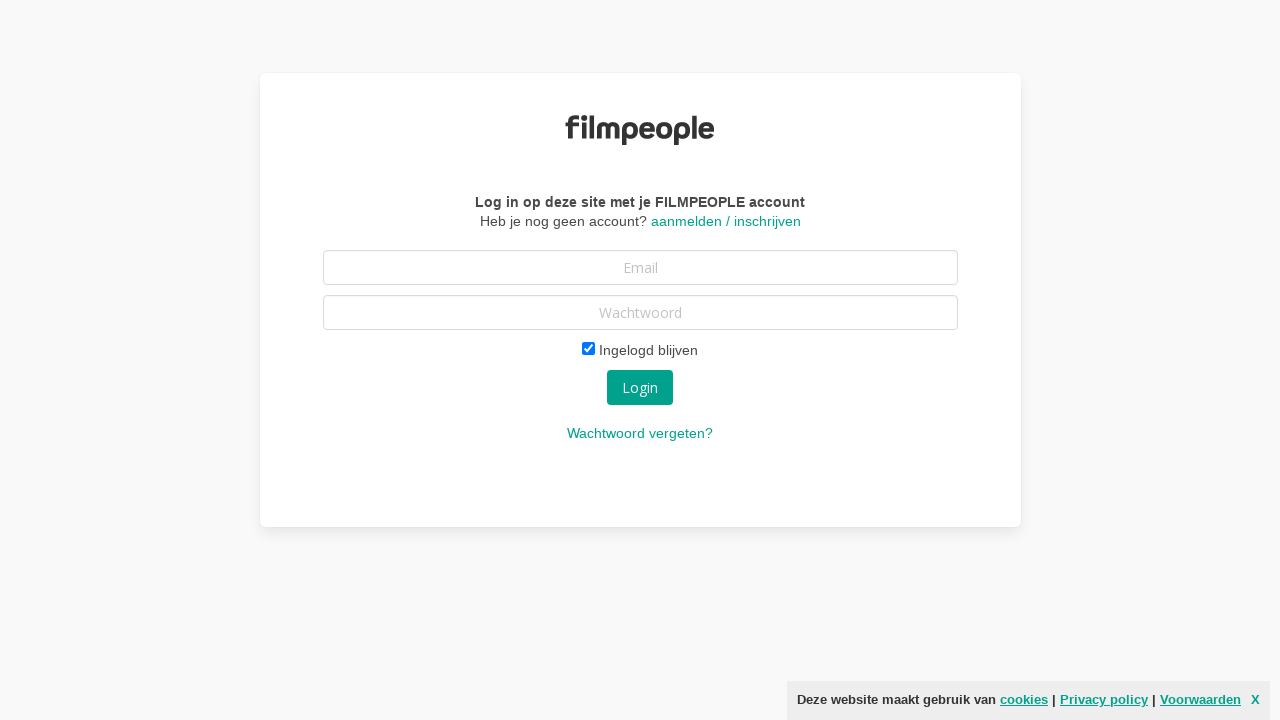

--- FILE ---
content_type: text/html; charset=utf-8
request_url: https://filmindustry.nl/producties/addfunctionsnames/5989063?addactors=1&profielen_id=0&redirect_url=
body_size: -23
content:
HTTP/1.0 302 Found
Cache-Control: no-cache
Location:      https://filmindustry.nl/login

<!DOCTYPE html>
<html>
    <head>
        <meta charset="UTF-8" />
        <meta http-equiv="refresh" content="1;url=https://filmindustry.nl/login" />

        <title>Redirecting to https://filmindustry.nl/login</title>
    </head>
    <body>
        Redirecting to <a href="https://filmindustry.nl/login">https://filmindustry.nl/login</a>.
    </body>
</html>

--- FILE ---
content_type: text/html; charset=UTF-8
request_url: https://filmindustry.nl/login
body_size: 2142
content:
<!DOCTYPE html>
<html lang="en" >
<head>
    <meta charset="utf-8">
    <meta http-equiv="X-UA-Compatible" content="IE=edge">
    <meta name="viewport" content="width=device-width, initial-scale=1">
<base href="/" />

    <!-- CSRF Token -->
    <meta name="csrf-token" content="w1K6NORBGswgVCKbsZUqikLuohoD0ptmi3VB6KZw">

    <title>login | filmindustry1 </title>


 <!-- Google tag (gtag.js) -->
<script async src="https://www.googletagmanager.com/gtag/js?id=G-HSJJC9YX8K"></script>
<script>
  window.dataLayer = window.dataLayer || [];
  function gtag(){dataLayer.push(arguments);}
  gtag('js', new Date());

  gtag('config', 'G-HSJJC9YX8K');
</script>


    <!-- Styles -->
    <link href="https://filmindustry.nl/css/blank.css" rel="stylesheet">
<link href="/fonts/Gotham/stylesheet.css" rel="stylesheet">
    <link href="https://fonts.googleapis.com/css?family=Open+Sans" rel="stylesheet">
    <link href="https://fonts.googleapis.com/css?family=Nunito:200,600" rel="stylesheet" type="text/css">
   <link rel="preconnect" href="https://fonts.gstatic.com"> 
 
 
   <link href2="https://fonts.googleapis.com/css2?family=Source+Sans+Pro:ital,wght@0,200;0,300;0,400;0,600;0,700;0,900;1,200;1,300;1,400;1,600;1,700;1,900&display=swap" rel="stylesheet">
    
    <style>
    
    
    @font-face {
  font-family: 'FontAwesome';
  src: url(/fonts/vendor/font-awesome/fontawesome-webfont.eot?674f50d287a8c48dc19ba404d20fe713);
  src: url(/fonts/vendor/font-awesome/fontawesome-webfont.eot?674f50d287a8c48dc19ba404d20fe713) format("embedded-opentype"), url(/fonts/vendor/font-awesome/fontawesome-webfont.woff2?af7ae505a9eed503f8b8e6982036873e) format("woff2"), url(/fonts/vendor/font-awesome/fontawesome-webfont.woff?fee66e712a8a08eef5805a46892932ad) format("woff"), url(/fonts/vendor/font-awesome/fontawesome-webfont.ttf?b06871f281fee6b241d60582ae9369b9) format("truetype"), url(/fonts/vendor/font-awesome/fontawesome-webfont.svg?912ec66d7572ff821749319396470bde) format("svg");
  font-weight: normal;
  font-style: normal;
}

    </style>
    <script src="https://filmindustry.nl/js/ckeditor/ckeditor.js"></script>
    <script src="https://filmindustry.nl/js/ckeditor/adapters/ckeditor_jquery_adapter.js"></script>
    
    <script src="https://filmindustry.nl/js/cookielaw.js"></script>
   <link rel="stylesheet" type="text/css" href="https://filmindustry.nl/css/jquery.autocomplete.css">
   
   
   <link rel="stylesheet" type="text/css" href="https://cdn.jsdelivr.net/npm/slick-carousel@1.8.1/slick/slick.css">

   <link rel="stylesheet" href="https://cdn.jsdelivr.net/npm/bulma-carousel@4.0.4/dist/css/bulma-carousel.min.css">
	
	
	
	
</head>
<body class="">
<div id="app">


   <section class="hero  is-fullheight  has-background-light">

    

     <div class="hero-body">
       

        <div class="container">
<div class="columns is-variable is-12-mobile">
  
  <div class="column is-2-desktop is-1-tablet "></div>
   <div class="column is-8-desktop is-10-tablet ">
     <div class="box has-padding-1">

         <div class="container has-text-centered">
              
         <figure class="image  is-inline-block">
           
                <a href="/"><img src='/img/filmpeople logo narrow black.svg'  style='margin-top:0px;display:block;width:150px;' ></a>
                  
                </figure>
          
         
          
          
            </div>
            

            





    <section class="section" >

        <div class="container">

          
    
      
          
        <div class="has-text-centered"><b>      Log in op deze site  met je FILMPEOPLE account<br> </b>Heb je nog geen account? 
                <a href="https://nl.filmpeople.com/users/add">aanmelden / inschrijven</a><br><br>
              </div>

            <form class="login-form" method="POST" action="https://filmindustry.nl/login">


                <input type="hidden" name="_token" value="w1K6NORBGswgVCKbsZUqikLuohoD0ptmi3VB6KZw">


                <div class="field is-horizontal has-text-centered">
                    <div class="field-body">
                        <div class="field">
                    <div class="control has-text-centered"><div class="">
                        <input id="email" class="input has-text-centered" type="email" name="email" placeholder="Email" value=""   autofocus></div>
                        
                    </div>
                        </div>
                    </div>
                </div>




                <div class="field is-horizontal">
                    <div class="field-body">
                        <div class="field">
                            <div class="control has-text-centered"><div class="">
                                <input id="password" class="input has-text-centered" type="password" name="password" placeholder="Wachtwoord" value=""  required ></div>
                                
                            </div>
                        </div>
                    </div>
                </div>





                <div class="field is-horizontal has-text-centered">
                    <div class="field-body">
                        <div class="field">
                            <div class="control has-text-centered">
                                <label class="checkbox">
                                    <input type="checkbox" name="remember" checked >
                                    Ingelogd blijven
                                </label>
                            </div>
                        </div>
                    </div>
                </div>





                <div class="field is-horizontal">
                    <div class="field-body ">
                        <div class="field">
                            <div class="control has-text-centered">

                                <button class="button is-link" type="submit">
                                    Login
                                </button><br><br>
                                <a href="https://filmindustry.nl/password/reset">
                                       Wachtwoord vergeten?
                                </a>
                            </div>
                        </div>
                    </div>
                </div>



            </form>

    </div>
    </section>
            
            
       
       

       </div>
         <div class="column is-2-desktop is-1-tablet "></div>
       
</div>
        </div>

<br>
<br>
<br>

      </div>
          </section>      
      

    

   
    
    
    
    
    <div class="modal" id="TB_window">
  <div class="modal-background "></div>
  <div class="container">
  <div class="modal-card is-rounded has-margin-top-7" >
  <section class="modal-card-body" id="TB_ajaxContent">
    </section>
  </div>
</div>
  <button class="modal-close is-large" aria-label="close"></button>
  
</div>
    
    
    
    


    
    
    
</div>

<!-- Scripts -->
<script src="https://filmindustry.nl/js/app.js"></script>
<script src="https://filmindustry.nl/js/popup.js"></script>


 

<script>

    $(document).ready(function() {
   
        // Check for click events on the navbar burger icon
        $(".navbar-burger").click(function() {

            // Toggle the "is-active" class on both the "navbar-burger" and the "navbar-menu"
            $(".navbar-burger").toggleClass("is-active");
            $(".navbar-menu").toggleClass("is-active");

        });

      //$(".navbar-dropdown", this).hide();
            
            
        $("#navbar_mobile .navbar-item").click(function() {

            $(".navbar-dropdown", this).slideToggle();
            $(".navbar-link", this).toggleClass("is-active");
//         alert('done');


        });
        
        
        
    });


    $(document).ready(function() {
        $(".p-text table").addClass('table').addClass("is-bordered");
    });


    


</script>


<script type="text/javascript" src="//cdn.jsdelivr.net/npm/slick-carousel@1.8.1/slick/slick.min.js"></script>
				
   
<script defer src="https://static.cloudflareinsights.com/beacon.min.js/vcd15cbe7772f49c399c6a5babf22c1241717689176015" integrity="sha512-ZpsOmlRQV6y907TI0dKBHq9Md29nnaEIPlkf84rnaERnq6zvWvPUqr2ft8M1aS28oN72PdrCzSjY4U6VaAw1EQ==" data-cf-beacon='{"version":"2024.11.0","token":"b880a0d845d64010b8e0e4aaabbb48ff","r":1,"server_timing":{"name":{"cfCacheStatus":true,"cfEdge":true,"cfExtPri":true,"cfL4":true,"cfOrigin":true,"cfSpeedBrain":true},"location_startswith":null}}' crossorigin="anonymous"></script>
</body>
</html>


--- FILE ---
content_type: text/css
request_url: https://filmindustry.nl/fonts/Gotham/stylesheet.css
body_size: 182
content:
@font-face {
    font-family: 'Gotham Condensed';
    src: url('GothamCondensed-MediumItalic.woff2') format('woff2'),
        url('GothamCondensed-MediumItalic.woff') format('woff');
    font-weight: 500;
    font-style: italic;
}

@font-face {
    font-family: 'Gotham Ultra';
    src: url('Gotham-UltraItalic.woff2') format('woff2'),
        url('Gotham-UltraItalic.woff') format('woff');
    font-weight: normal;
    font-style: italic;
}

@font-face {
    font-family: 'Gotham Ultra';
    src: url('Gotham-Ultra.woff2') format('woff2'),
        url('Gotham-Ultra.woff') format('woff');
    font-weight: normal;
    font-style: normal;
}

@font-face {
    font-family: 'Gotham';
    src: url('Gotham-Medium.woff2') format('woff2'),
        url('Gotham-Medium.woff') format('woff');
    font-weight: 500;
    font-style: normal;
}

@font-face {
    font-family: 'Gotham';
    src: url('Gotham-MediumItalic.woff2') format('woff2'),
        url('Gotham-MediumItalic.woff') format('woff');
    font-weight: 500;
    font-style: italic;
}

@font-face {
    font-family: 'Gotham';
    src: url('Gotham-Light.woff2') format('woff2'),
        url('Gotham-Light.woff') format('woff');
    font-weight: 300;
    font-style: normal;
}

@font-face {
    font-family: 'Gotham Condensed';
    src: url('GothamCondensed-BoldItalic.woff2') format('woff2'),
        url('GothamCondensed-BoldItalic.woff') format('woff');
    font-weight: bold;
    font-style: italic;
}

@font-face {
    font-family: 'Gotham Condensed';
    src: url('GothamCondensed-BlackItalic.woff2') format('woff2'),
        url('GothamCondensed-BlackItalic.woff') format('woff');
    font-weight: 900;
    font-style: italic;
}

@font-face {
    font-family: 'Gotham';
    src: url('Gotham-ThinItalic.woff2') format('woff2'),
        url('Gotham-ThinItalic.woff') format('woff');
    font-weight: 100;
    font-style: italic;
}

@font-face {
    font-family: 'Gotham';
    src: url('Gotham-Bold.woff2') format('woff2'),
        url('Gotham-Bold.woff') format('woff');
    font-weight: bold;
    font-style: normal;
}

@font-face {
    font-family: 'Gotham';
    src: url('Gotham-Book.woff2') format('woff2'),
        url('Gotham-Book.woff') format('woff');
    font-weight: normal;
    font-style: normal;
}

@font-face {
    font-family: 'Gotham Condensed';
    src: url('GothamCondensed-Bold.woff2') format('woff2'),
        url('GothamCondensed-Bold.woff') format('woff');
    font-weight: bold;
    font-style: normal;
}

@font-face {
    font-family: 'Gotham';
    src: url('Gotham-BookItalic.woff2') format('woff2'),
        url('Gotham-BookItalic.woff') format('woff');
    font-weight: normal;
    font-style: italic;
}

@font-face {
    font-family: 'Gotham Condensed';
    src: url('GothamCondensed-LightItalic.woff2') format('woff2'),
        url('GothamCondensed-LightItalic.woff') format('woff');
    font-weight: 300;
    font-style: italic;
}

@font-face {
    font-family: 'Gotham';
    src: url('Gotham-BlackItalic.woff2') format('woff2'),
        url('Gotham-BlackItalic.woff') format('woff');
    font-weight: 900;
    font-style: italic;
}

@font-face {
    font-family: 'Gotham Condensed Ultra';
    src: url('GothamCondensed-Ultra.woff2') format('woff2'),
        url('GothamCondensed-Ultra.woff') format('woff');
    font-weight: normal;
    font-style: normal;
}

@font-face {
    font-family: 'Gotham';
    src: url('Gotham-Thin.woff2') format('woff2'),
        url('Gotham-Thin.woff') format('woff');
    font-weight: 100;
    font-style: normal;
}

@font-face {
    font-family: 'Gotham Condensed';
    src: url('GothamCondensed-Light.woff2') format('woff2'),
        url('GothamCondensed-Light.woff') format('woff');
    font-weight: 300;
    font-style: normal;
}

@font-face {
    font-family: 'Gotham';
    src: url('Gotham-BoldItalic.woff2') format('woff2'),
        url('Gotham-BoldItalic.woff') format('woff');
    font-weight: bold;
    font-style: italic;
}

@font-face {
    font-family: 'Gotham Condensed XLight';
    src: url('GothamCondensed-XLightItalic.woff2') format('woff2'),
        url('GothamCondensed-XLightItalic.woff') format('woff');
    font-weight: 200;
    font-style: italic;
}

@font-face {
    font-family: 'Gotham Condensed';
    src: url('GothamCondensed-Black.woff2') format('woff2'),
        url('GothamCondensed-Black.woff') format('woff');
    font-weight: 900;
    font-style: normal;
}

@font-face {
    font-family: 'Gotham Condensed XLight';
    src: url('GothamCondensed-XLight.woff2') format('woff2'),
        url('GothamCondensed-XLight.woff') format('woff');
    font-weight: 200;
    font-style: normal;
}

@font-face {
    font-family: 'Gotham Condensed XBlack';
    src: url('GothamCondensed-XBlack.woff2') format('woff2'),
        url('GothamCondensed-XBlack.woff') format('woff');
    font-weight: 900;
    font-style: normal;
}

@font-face {
    font-family: 'Gotham Condensed';
    src: url('GothamCondensed-Medium.woff2') format('woff2'),
        url('GothamCondensed-Medium.woff') format('woff');
    font-weight: 500;
    font-style: normal;
}

@font-face {
    font-family: 'Gotham';
    src: url('Gotham-Black.woff2') format('woff2'),
        url('Gotham-Black.woff') format('woff');
    font-weight: 900;
    font-style: normal;
}

@font-face {
    font-family: 'Gotham Condensed Book';
    src: url('GothamCondensed-BookItalic.woff2') format('woff2'),
        url('GothamCondensed-BookItalic.woff') format('woff');
    font-weight: normal;
    font-style: italic;
}

@font-face {
    font-family: 'Gotham Condensed XBlack';
    src: url('GothamCondensed-XBlackItalic.woff2') format('woff2'),
        url('GothamCondensed-XBlackItalic.woff') format('woff');
    font-weight: 900;
    font-style: italic;
}

@font-face {
    font-family: 'Gotham Condensed Ultra';
    src: url('GothamCondensed-UltraItalic.woff2') format('woff2'),
        url('GothamCondensed-UltraItalic.woff') format('woff');
    font-weight: normal;
    font-style: italic;
}

@font-face {
    font-family: 'Gotham';
    src: url('Gotham-LightItalic.woff2') format('woff2'),
        url('Gotham-LightItalic.woff') format('woff');
    font-weight: 300;
    font-style: italic;
}

@font-face {
    font-family: 'Gotham Extra';
    src: url('Gotham-ExtraLight.woff2') format('woff2'),
        url('Gotham-ExtraLight.woff') format('woff');
    font-weight: 200;
    font-style: normal;
}

@font-face {
    font-family: 'Gotham Condensed Book';
    src: url('GothamCondensed-Book.woff2') format('woff2'),
        url('GothamCondensed-Book.woff') format('woff');
    font-weight: normal;
    font-style: normal;
}

@font-face {
    font-family: 'Gotham Condensed';
    src: url('GothamCondensed-Thin.woff2') format('woff2'),
        url('GothamCondensed-Thin.woff') format('woff');
    font-weight: 100;
    font-style: normal;
}

@font-face {
    font-family: 'Gotham Condensed';
    src: url('GothamCondensed-ThinItalic.woff2') format('woff2'),
        url('GothamCondensed-ThinItalic.woff') format('woff');
    font-weight: 100;
    font-style: italic;
}

@font-face {
    font-family: 'Gotham Extra';
    src: url('Gotham-ExtraLightItalic.woff2') format('woff2'),
        url('Gotham-ExtraLightItalic.woff') format('woff');
    font-weight: 200;
    font-style: italic;
}

